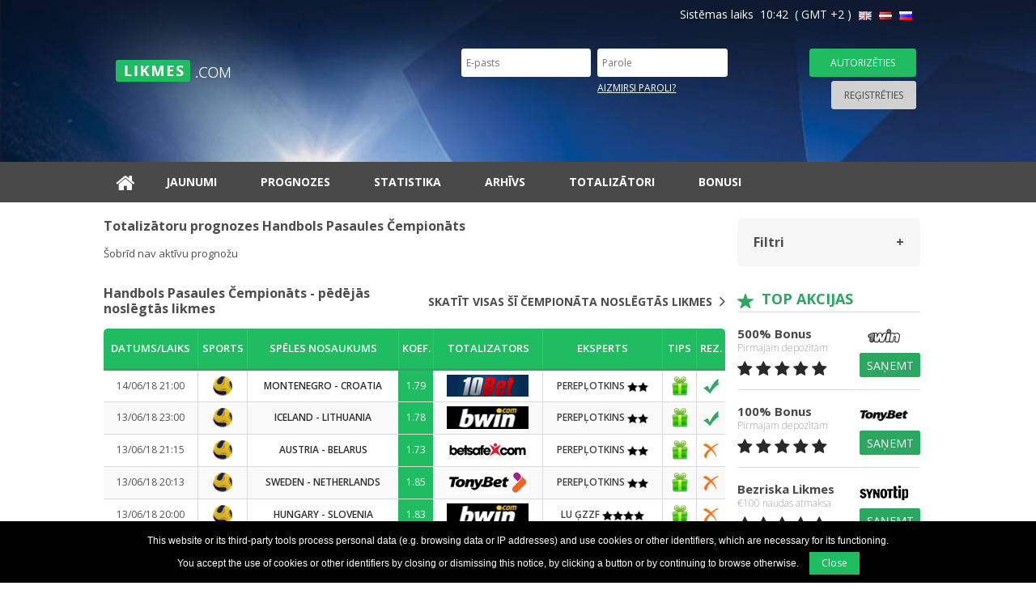

--- FILE ---
content_type: text/html; charset=UTF-8
request_url: https://www.likmes.com/lv/prognozes/all/handbols/pasaules-cempionats/
body_size: 7877
content:
<!DOCTYPE html>
<html lang="lv">
<head>
    <title>Handbols - Pasaules Čempionāta bezmaksas prognozes un likmes no ekspertiem</title>
    <meta charset="utf-8">
    <meta http-equiv="content-type" content="text/html;charset=utf-8">
    <meta http-equiv="content-language" content="lv">
    <meta name="title" content="Handbols - Pasaules Čempionāta bezmaksas prognozes un likmes no ekspertiem" />
    <meta name="keywords" content="handbols, handbola prognozes, handbola likmes, handbola eksperti, handbola totalizatora prognozes, prognozes uz handbolu, likmes uz handbolu, totalizatora likmes uz handbolu, totalizatora prognozes uz handbolu, Pasaules Čempionāts" />
    <meta name="description" content="Handbols - Pasaules Čempionāta bezmaksas totalizatoru prognozes un likmes no ekspertiem un tipsteriem" />
    <meta name="viewport" content="width=device-width, initial-scale=1">
    <meta name="robots" content="index, follow" />
	<link rel="alternate" hreflang="en" href="https://www.likmes.com/predictions/all/handball/world-championship/" title="likmes.com en">
	<link rel="alternate" hreflang="ru" href="https://www.likmes.com/ru/prognozi/all/handball/world-championship/" title="likmes.com ru">
    <link rel="canonical" href="https://www.likmes.com/lv/prognozes/all/handbols/pasaules-cempionats/">
    <meta property="og:title" content="Handbols - Pasaules Čempionāta bezmaksas prognozes un likmes no ekspertiem" />
    <meta property="og:description" content="Handbols - Pasaules Čempionāta bezmaksas totalizatoru prognozes un likmes no ekspertiem un tipsteriem" />
    <meta property="og:image" content="https://www.likmes.com/style/v2/images/logo.png" />

    <link rel="stylesheet" href="https://fonts.googleapis.com/css2?family=Open+Sans:wght@300;400;600;700;800&display=swap" />
    <link rel="stylesheet" href="https://www.likmes.com/style/v2/css/libs.minv2.css?v=32" />
    <link rel="stylesheet" href="https://www.likmes.com/style/v2/css/stylesheetv2.css?v=32" />
    <link rel="shortcut icon" type="image/x-icon" href="https://www.likmes.com/favicon.ico" />
    <link rel="icon" type="image/x-icon" href="https://www.likmes.com/favicon.ico" />
</head>

<body>

    <!-- Google Analytics start -->
    <script>
        (function(i,s,o,g,r,a,m){i['GoogleAnalyticsObject']=r;i[r]=i[r]||function(){
            (i[r].q=i[r].q||[]).push(arguments)},i[r].l=1*new Date();a=s.createElement(o),
            m=s.getElementsByTagName(o)[0];a.async=1;a.src=g;m.parentNode.insertBefore(a,m)
        })(window,document,'script','//www.google-analytics.com/analytics.js','ga');
        ga('create', 'UA-3939803-6', 'auto');
        ga('send', 'pageview');
    </script>
    <!-- Google Analytics end -->

    <section class="popup_bg" style="display:none;"></section>
    <section class="popup" id="infoPopup" style="display:none;"></section>


    <header>
        <div class="container">

            <div class="row">
                <div class="col-md-12">
                    <div class="top-nav" id="languages">
                        <span id="time">Sistēmas laiks &nbsp;10:42&nbsp; ( GMT +2 )</span>
                        <a href="https://www.likmes.com/predictions/all/handball/world-championship/" title="En">
                            <img src="https://www.likmes.com/style/default/images/flags/en.png" class="img-fluid" alt="In english" />
                        </a>
                        <a href="https://www.likmes.com/lv/prognozes/all/handbols/pasaules-cempionats/" title="Lv" class="active">
                            <img src="https://www.likmes.com/style/default/images/flags/lv.png" class="img-fluid" alt="Latviski" />
                        </a>
                        <a href="https://www.likmes.com/ru/prognozi/all/handball/world-championship/" title="Ru">
                            <img src="https://www.likmes.com/style/default/images/flags/ru.png" class="img-fluid" alt="По-русски" />
                        </a>
                    </div>
                </div>
            </div>
            <div class="row d-flex flex-row">
                <div class="col-lg-5 col-md-12 my-auto">
                    <div class="logo" id="logo">
                        <a href="https://www.likmes.com/lv/">
                            <img src="https://www.likmes.com/style/v2/images/logo.png" class="img-fluid" alt="Likmes.com" />
                        </a>
                    </div>
                </div>

                    <div class="col-lg-7 col-md-12 my-auto">
                        <div class="top-contact">
                            <div class="row">
                                <div class="col-md-7 col-sm-6 pr-1">
                                    <div class="row">
                                        <div class="col-sm-6 pr-1">
                                            <input type="text" name="txtTopLogin" id="txtTopLogin" placeholder="E-pasts" />
                                        </div>
                                        <div class="col-sm-6 pl-1">
                                            <input type="password" name="txtTopPwd" id="txtTopPwd" placeholder="Parole" />
                                        </div>
                                    </div>
                                    <div class="row">
                                        <div class="col-sm-6 col-6 pr-1">                                            <p id="loginTopErrorMsg" class="form-error"></p>
                                        </div>
                                        <div class="col-sm-6 col-6 pl-1">
                                            <a href="/lv/lietotajs/paroles-atjaunosana/">Aizmirsi paroli?</a>
                                        </div>
                                    </div>
                                </div>
                                <div class="col-md-5 col-sm-6 btns-top">
                                    <button type="button" class="login" id="btnTopLogin">Autorizēties</button>
                                    <button type="button" class="register" id="btnTopRegister" data-link="/lv/lietotajs/registracija/">Reģistrēties</button>
                                </div>
                            </div>
                        </div>
                    </div>            </div>
        </div>
    </header>


    <div class="container-fluid navigation">
        <div class="container">
            <div class="row d-flex flex-row justify-content-end">
                <div class="device-nav">
                    <span class="fa fa-bars"></span>
                </div>
                <div class="col-lg-12 my-auto">
                    <nav>
                        <ul>
                            <li><a href="https://www.likmes.com/lv/" title="Sākumlapa"><span class="fa fa-home"></span></a></li>
                            <li><a href="https://www.likmes.com/lv/jaunumi/" title="Jaunumi">Jaunumi</a></li>
                            <li class="active"><a href="https://www.likmes.com/lv/prognozes/" title="Prognozes">Prognozes</a></li>
                            <li><a href="https://www.likmes.com/lv/statistika/" title="Statistika">Statistika</a></li>
                            <li><a href="https://www.likmes.com/lv/arhivs/" title="Arhīvs">Arhīvs</a></li>
                            <li><a href="https://www.likmes.com/lv/totalizatori/" title="Totalizātori">Totalizātori</a></li>
                            <li class=" last_menu"><a href="https://www.likmes.com/lv/bonusi/" title="Bonusi">Bonusi</a></li>
                        </ul>
                    </nav>
                </div>
            </div>
        </div>
    </div>


    <div class="container-fluid main-content">
        <div class="container predication-page">
            <div class="row">
                <div class="col-lg-9 table-p0">
                    <div class="predication-table">
                        <div class="row d-flex flex-row">
                            <div class="col-12 my-auto">
                                <h1>Totalizātoru prognozes Handbols Pasaules Čempionāts </h1>
                            </div>
                        </div>
                        <p>Šobrīd nav aktīvu prognožu</p>
                    </div>

                    <div class="predication-table">
                        <div class="row d-flex flex-row">
                            <div class="col-6 my-auto">
                                <h2> Handbols Pasaules Čempionāts - pēdējās noslēgtās likmes</h2>
                            </div>
                            <div class="col-6 my-auto">
                                <a href="/lv/arhivs/all/handbols/pasaules-cempionats/" class="view-all">
                                    Skatīt visas šī čempionāta noslēgtās likmes <span class="fa fa-angle-right"></span>
                                </a>
                            </div>
                        </div>
                        <div class="table-scroll">
                            <table>
                                <thead>
                                    <tr>
                                        <th>Datums/Laiks</th>
                                        <th>Sports</th>
                                        <th>Spēles nosaukums</th>
                                        <th>Koef.</th>
                                        <th>Totalizators</th>
                                        <th>Eksperts</th>
                                        <th>Tips</th>
                                        <th>Rez.</th>
                                    </tr>
                                </thead>
                                <tbody>
                                    <tr id="row_33042">
                                        <td class="time" data-label="Datums/Laiks">
                                            14/06/18 21:00                                        </td>
                                        <td class="sport" data-label="Sports">
                                            <img src="https://www.likmes.com/media/sports/ico/handball.png" class="img-fluid" alt="Handbols - Pasaules Čempionāts" />
                                        </td>
                                        <td class="event" data-label="Spēles nosaukums">
                                            <a href="/lv/likme/handbols/33042-montenegro-croatia-2018-06-14/" title="Handbols - Pasaules Čempionāts, Montenegro - Croatia">Montenegro - Croatia</a>
                                        </td>
                                        <td class="odd" data-label="Koef.">
                                            1.79                                        </td>
                                        <td class="bookmaker" data-label="Totalizators">
                                            <a rel="nofollow" href="/r/track-10bet-com/" target="_blank"><img src="https://www.likmes.com/media/totalizators/small/10bet.png" alt="10Bet" class="img-fluid" /></a>
                                        </td>
                                        <td class="tipster userFree" data-label="Eksperts">
                                            <a href="/lv/eksperts/1017-pereplotkins/" title="PEREPĻOTKINS">
                                                PEREPĻOTKINS                                                <img width="13" src="/style/default/images/star_black_small.png" /><img width="13" src="/style/default/images/star_black_small.png" />                                            </a>
                                        </td>
                                        <td class="vip" data-label="Tips">
                                            <img src="https://www.likmes.com/style/v2/images/type_gift.png" class="img-fluid" alt="Bezmaksas" />
                                        </td>
                                        <td class="price" data-label="Rez.">
                                                                                    <img src="https://www.likmes.com/style/default/images/tick-mark.png" alt="Vinnēts">
                                                                                </td>
                                    </tr>
                                    <tr id="row_33019">
                                        <td class="time" data-label="Datums/Laiks">
                                            13/06/18 23:00                                        </td>
                                        <td class="sport" data-label="Sports">
                                            <img src="https://www.likmes.com/media/sports/ico/handball.png" class="img-fluid" alt="Handbols - Pasaules Čempionāts" />
                                        </td>
                                        <td class="event" data-label="Spēles nosaukums">
                                            <a href="/lv/likme/handbols/33019-iceland-lithuania-2018-06-13/" title="Handbols - Pasaules Čempionāts, Iceland - Lithuania">Iceland - Lithuania</a>
                                        </td>
                                        <td class="odd" data-label="Koef.">
                                            1.78                                        </td>
                                        <td class="bookmaker" data-label="Totalizators">
                                            <a rel="nofollow" href="/r/mediaserver-bwinpartypartners-com/" target="_blank"><img src="https://www.likmes.com/media/totalizators/small/bwin.jpg" alt="Bwin" class="img-fluid" /></a>
                                        </td>
                                        <td class="tipster userFree" data-label="Eksperts">
                                            <a href="/lv/eksperts/1017-pereplotkins/" title="PEREPĻOTKINS">
                                                PEREPĻOTKINS                                                <img width="13" src="/style/default/images/star_black_small.png" /><img width="13" src="/style/default/images/star_black_small.png" />                                            </a>
                                        </td>
                                        <td class="vip" data-label="Tips">
                                            <img src="https://www.likmes.com/style/v2/images/type_gift.png" class="img-fluid" alt="Bezmaksas" />
                                        </td>
                                        <td class="price" data-label="Rez.">
                                                                                    <img src="https://www.likmes.com/style/default/images/tick-mark.png" alt="Vinnēts">
                                                                                </td>
                                    </tr>
                                    <tr id="row_33020">
                                        <td class="time" data-label="Datums/Laiks">
                                            13/06/18 21:15                                        </td>
                                        <td class="sport" data-label="Sports">
                                            <img src="https://www.likmes.com/media/sports/ico/handball.png" class="img-fluid" alt="Handbols - Pasaules Čempionāts" />
                                        </td>
                                        <td class="event" data-label="Spēles nosaukums">
                                            <a href="/lv/likme/handbols/33020-austria-belarus-2018-06-13/" title="Handbols - Pasaules Čempionāts, Austria - Belarus">Austria - Belarus</a>
                                        </td>
                                        <td class="odd" data-label="Koef.">
                                            1.73                                        </td>
                                        <td class="bookmaker" data-label="Totalizators">
                                            <a rel="nofollow" href="/r/record-betsafe-com/" target="_blank"><img src="https://www.likmes.com/media/totalizators/small/betsafe.png" alt="Betsafe" class="img-fluid" /></a>
                                        </td>
                                        <td class="tipster userFree" data-label="Eksperts">
                                            <a href="/lv/eksperts/1017-pereplotkins/" title="PEREPĻOTKINS">
                                                PEREPĻOTKINS                                                <img width="13" src="/style/default/images/star_black_small.png" /><img width="13" src="/style/default/images/star_black_small.png" />                                            </a>
                                        </td>
                                        <td class="vip" data-label="Tips">
                                            <img src="https://www.likmes.com/style/v2/images/type_gift.png" class="img-fluid" alt="Bezmaksas" />
                                        </td>
                                        <td class="price" data-label="Rez.">
                                                                                    <img src="https://www.likmes.com/style/default/images/cross-mark.png" alt="Zaudēts">
                                                                                </td>
                                    </tr>
                                    <tr id="row_33021">
                                        <td class="time" data-label="Datums/Laiks">
                                            13/06/18 20:13                                        </td>
                                        <td class="sport" data-label="Sports">
                                            <img src="https://www.likmes.com/media/sports/ico/handball.png" class="img-fluid" alt="Handbols - Pasaules Čempionāts" />
                                        </td>
                                        <td class="event" data-label="Spēles nosaukums">
                                            <a href="/lv/likme/handbols/33021-sweden-netherlands-2018-06-13/" title="Handbols - Pasaules Čempionāts, Sweden - Netherlands">Sweden - Netherlands</a>
                                        </td>
                                        <td class="odd" data-label="Koef.">
                                            1.85                                        </td>
                                        <td class="bookmaker" data-label="Totalizators">
                                            <a rel="nofollow" href="/r/media-affiliatestonybet-comsjq/" target="_blank"><img src="https://www.likmes.com/media/totalizators/small/tonybet.png" alt="TonyBet" class="img-fluid" /></a>
                                        </td>
                                        <td class="tipster userFree" data-label="Eksperts">
                                            <a href="/lv/eksperts/1017-pereplotkins/" title="PEREPĻOTKINS">
                                                PEREPĻOTKINS                                                <img width="13" src="/style/default/images/star_black_small.png" /><img width="13" src="/style/default/images/star_black_small.png" />                                            </a>
                                        </td>
                                        <td class="vip" data-label="Tips">
                                            <img src="https://www.likmes.com/style/v2/images/type_gift.png" class="img-fluid" alt="Bezmaksas" />
                                        </td>
                                        <td class="price" data-label="Rez.">
                                                                                    <img src="https://www.likmes.com/style/default/images/cross-mark.png" alt="Zaudēts">
                                                                                </td>
                                    </tr>
                                    <tr id="row_33018">
                                        <td class="time" data-label="Datums/Laiks">
                                            13/06/18 20:00                                        </td>
                                        <td class="sport" data-label="Sports">
                                            <img src="https://www.likmes.com/media/sports/ico/handball.png" class="img-fluid" alt="Handbols - Pasaules Čempionāts" />
                                        </td>
                                        <td class="event" data-label="Spēles nosaukums">
                                            <a href="/lv/likme/handbols/33018-hungary-slovenia-2018-06-13/" title="Handbols - Pasaules Čempionāts, Hungary - Slovenia">Hungary - Slovenia</a>
                                        </td>
                                        <td class="odd" data-label="Koef.">
                                            1.83                                        </td>
                                        <td class="bookmaker" data-label="Totalizators">
                                            <a rel="nofollow" href="/r/mediaserver-bwinpartypartners-com/" target="_blank"><img src="https://www.likmes.com/media/totalizators/small/bwin.jpg" alt="Bwin" class="img-fluid" /></a>
                                        </td>
                                        <td class="tipster userFree" data-label="Eksperts">
                                            <a href="/lv/eksperts/920-lu-gzzf/" title="LU ĢZZF ">
                                                LU ĢZZF                                                 <img width="13" src="/style/default/images/star_black_small.png" /><img width="13" src="/style/default/images/star_black_small.png" /><img width="13" src="/style/default/images/star_black_small.png" /><img width="13" src="/style/default/images/star_black_small.png" />                                            </a>
                                        </td>
                                        <td class="vip" data-label="Tips">
                                            <img src="https://www.likmes.com/style/v2/images/type_gift.png" class="img-fluid" alt="Bezmaksas" />
                                        </td>
                                        <td class="price" data-label="Rez.">
                                                                                    <img src="https://www.likmes.com/style/default/images/cross-mark.png" alt="Zaudēts">
                                                                                </td>
                                    </tr>
                                </tbody>
                            </table>
                        </div>
                    </div>

                </div>
                <div class="col-lg-3">
                    <div class="rightsidebar">
                        <div class="row">
                            <div class="col-md-12 right-form">
                                <div class="form-iner">
                                    <h2 id="filtersBlockTitle" style="cursor:pointer;margin-bottom:0;">Filtri <span style="float:right;">+</span></h2>
                                    <form action="#" method="post" id="filtersBlock" style="display:none;margin-top:20px;">
                                        <div class="row">
                                            <div class="col-md-12">
                                                <label for="ddlType">Prognozes tips</label>
                                                <div class="select">
                                                    <select id="ddlType" name="ddlType">
                                                        <option value="all" selected="selected"> - </option>
                                                        <option value="vip">VIP</option>
                                                        <option value="free">Bezmaksas</option>
                                                    </select>
                                                </div>
                                            </div>
                                            <div class="col-md-12">
                                                <label for="ddlCategory">Sporta veids</label>
                                                <div class="select">
                                                    <select id="ddlCategory" name="ddlCategory">
                                                        <option value="all"> - </option>
                                                                                                                    <option value="amerikanu-futbols">Amerikāņu futbols</option>
                                                                                                                    <option value="australiesu-futbols">Austrāliešu futbols</option>
                                                                                                                    <option value="autosports-motosports">Autosports / Motosports</option>
                                                                                                                    <option value="badmintons">Badmintons</option>
                                                                                                                    <option value="basketbols">Basketbols</option>
                                                                                                                    <option value="beisbols">Beisbols</option>
                                                                                                                    <option value="bendijs">Bendijs</option>
                                                                                                                    <option value="biatlons">Biatlons</option>
                                                                                                                    <option value="bobslejs">Bobslejs</option>
                                                                                                                    <option value="cinu-sporta-veidi">Cīņu sporta veidi</option>
                                                                                                                    <option value="dailslidosana">Daiļslidošana</option>
                                                                                                                    <option value="esports">eSports</option>
                                                                                                                    <option value="florbols">Florbols</option>
                                                                                                                    <option value="futbols">Futbols</option>
                                                                                                                    <option value="futzals">Futzāls</option>
                                                                                                                    <option value="galda-teniss">Galda teniss</option>
                                                                                                                    <option value="golfs">Golfs</option>
                                                                                                                    <option value="handbols" selected="selected">Handbols</option>
                                                                                                                    <option value="hokejs">Hokejs</option>
                                                                                                                    <option value="kalnu-sleposana">Kalnu slēpošana</option>
                                                                                                                    <option value="kamaninas">Kamaniņas</option>
                                                                                                                    <option value="kerlings">Kērlings</option>
                                                                                                                    <option value="krikets">Krikets</option>
                                                                                                                    <option value="lauka-hokejs">Lauka hokejs</option>
                                                                                                                    <option value="pesapallo">Pesapallo</option>
                                                                                                                    <option value="pludmales-futbols">Pludmales futbols</option>
                                                                                                                    <option value="pludmales-volejbols">Pludmales volejbols</option>
                                                                                                                    <option value="regbijs">Regbijs</option>
                                                                                                                    <option value="ritenbrauksana-velosports">Riteņbraukšana / Velosports</option>
                                                                                                                    <option value="sautrinas-darts">Šautriņas / Darts</option>
                                                                                                                    <option value="skeletons">Skeletons</option>
                                                                                                                    <option value="sleposana">Slēpošana</option>
                                                                                                                    <option value="snukers-un-biljards">Snūkers un Biljards</option>
                                                                                                                    <option value="svarcelsana">Svarcelšana</option>
                                                                                                                    <option value="teniss">Teniss</option>
                                                                                                                    <option value="tramplinleksana">Tramplīnlēkšana</option>
                                                                                                                    <option value="udens-polo">Ūdens polo</option>
                                                                                                                    <option value="vieglatletika">Vieglatlētika</option>
                                                                                                                    <option value="volejbols">Volejbols</option>
                                                                                                                    <option value="zirgu-skriesana">Zirgu skriešana</option>
                                                                                                                    <option value="cits">Cits</option>
                                                                                                            </select>
                                                </div>
                                            </div>
                                            <div class="col-md-12">
                                                <label for="ddlTournament">Līga / Turnīrs</label>
                                                <div class="select" id="champsBlock">
                                                    <select id="ddlTournament" name="ddlTournament">
                                                        <option value="all"> - </option>
                                                                                                                    <option value="zviedrija-ungarija">	Zviedrija - Ungārija</option>
                                                                                                                    <option value="african-championship">African Championship</option>
                                                                                                                    <option value="asian-games">Asian Games</option>
                                                                                                                    <option value="austrijas-hla">Austrijas HLA</option>
                                                                                                                    <option value="austrijas-wha-sievietem">Austrijas WHA Sievietēm</option>
                                                                                                                    <option value="azijas-cempionats">Āzijas Čempionāts</option>
                                                                                                                    <option value="baltijas-liga-bhl">Baltijas līga (BHL)</option>
                                                                                                                    <option value="cehijas-ekstraliga">Čehijas Ekstralīga</option>
                                                                                                                    <option value="cempionu-liga">Čempionu Līga</option>
                                                                                                                    <option value="cempionu-liga-sievietem">Čempionu Līga Sievietēm</option>
                                                                                                                    <option value="danijas-1-divizija">Dānijas 1. Divīzija</option>
                                                                                                                    <option value="danijas-handbola-liga-888ligaen">Dānijas Handbola Līga (888Ligaen)</option>
                                                                                                                    <option value="danijas-sieviesu-liga-primo-tours">Dānijas Sieviešu Līga (Primo Tours)</option>
                                                                                                                    <option value="dienvidkorejas-1-liga">Dienvidkorejas 1. Līga</option>
                                                                                                                    <option value="ehf-challenge-cup">EHF Challenge Cup</option>
                                                                                                                    <option value="ehf-european-league">EHF European League</option>
                                                                                                                    <option value="ehf-kauss">EHF Kauss</option>
                                                                                                                    <option value="ehf-kauss-sievietem">EHF Kauss Sievietēm</option>
                                                                                                                    <option value="eiropas-cempionata-kvalifikacija">Eiropas Čempionāta Kvalifikācija</option>
                                                                                                                    <option value="eiropas-cempionata-u19-sievietem-kvalifikacija">Eiropas čempionāta U19 Sievietēm Kvalifikācija</option>
                                                                                                                    <option value="eiropas-cempionats-sievietem">Eiropas čempionāts Sievietēm</option>
                                                                                                                    <option value="eiropas-cempionats-u20">Eiropas čempionāts U20</option>
                                                                                                                    <option value="euro-u19-women">EURO U19 Women</option>
                                                                                                                    <option value="european-championship">European Championship</option>
                                                                                                                    <option value="f-y-r-of-macedonia-rakomietna-supier-ligha">F.Y.R. of Macedonia - Ракометна Супер Лига</option>
                                                                                                                    <option value="francijas-1-divizija">Francijas 1. Divīzija</option>
                                                                                                                    <option value="francijas-1-divizija-sievietem">Francijas 1. Divīzija Sievietēm</option>
                                                                                                                    <option value="francijas-kauss">Francijas Kauss</option>
                                                                                                                    <option value="germany-bundesliga-women">Germany - Bundesliga Women</option>
                                                                                                                    <option value="griekijas-a1">Grieķijas A1</option>
                                                                                                                    <option value="horvatijas-premjerliga">Horvātijas Premjerlīga</option>
                                                                                                                    <option value="iceland-olis-deildin">Iceland - Olis Deildin</option>
                                                                                                                    <option value="igaunijas-kauss">Igaunijas Kauss</option>
                                                                                                                    <option value="igaunijas-meistriliiga">Igaunijas Meistriliiga</option>
                                                                                                                    <option value="ihf-emerging-nations-championship">IHF Emerging Nations Championship</option>
                                                                                                                    <option value="ihf-emerging-nations-championship">IHF Emerging Nations Championship</option>
                                                                                                                    <option value="ihf-emerging-nations-championship">IHF Emerging Nations Championship</option>
                                                                                                                    <option value="ihf-emerging-nations-championship">IHF Emerging Nations Championship</option>
                                                                                                                    <option value="ihf-emerging-nations-championship">IHF Emerging Nations Championship</option>
                                                                                                                    <option value="italijas-a-serija">Itālijas A Sērija</option>
                                                                                                                    <option value="izraelas-1-divizija">Izraēlas 1. Divīzija</option>
                                                                                                                    <option value="kausu-uzvaretaju-kauss-sievietem">Kausu Uzvarētāju Kauss Sievietēm</option>
                                                                                                                    <option value="krievijas-superliga">Krievijas Superlīga</option>
                                                                                                                    <option value="krievijas-superliga-sievietem">Krievijas Superlīga Sievietēm</option>
                                                                                                                    <option value="latvijas-virsliga">Latvijas Virslīga</option>
                                                                                                                    <option value="lietuvas-rankinio-lyga">Lietuvas Rankinio Lyga</option>
                                                                                                                    <option value="mediterranean-games">Mediterranean Games</option>
                                                                                                                    <option value="mol-liga-women">MOL Liga Women</option>
                                                                                                                    <option value="norvegijas-grundigligaen-postenligaen">Norvēģijas Grundigligaen (Postenligaen)</option>
                                                                                                                    <option value="olimpiskas-speles">Olimpiskās spēles</option>
                                                                                                                    <option value="panamerikas-cempionats">Panamerikas čempionāts</option>
                                                                                                                    <option value="parbaudes-draudzibas-speles">Pārbaudes / Draudzības spēles</option>
                                                                                                                    <option value="pasaules-cempionats" selected="selected">Pasaules Čempionāts</option>
                                                                                                                    <option value="pasaules-cempionats-sievietem">Pasaules čempionāts sievietēm</option>
                                                                                                                    <option value="pasaules-cempionats-u18-sievietem">Pasaules čempionāts U18 Sievietēm</option>
                                                                                                                    <option value="pasaules-cempionats-u20-sievietem">Pasaules čempionāts U20 Sievietēm</option>
                                                                                                                    <option value="pasaules-cempionats-u21">Pasaules čempionāts U21</option>
                                                                                                                    <option value="polijas-superliga">Polijas Superlīga</option>
                                                                                                                    <option value="portugal-andebol-1">Portugal Andebol 1</option>
                                                                                                                    <option value="rigas-domes-kauss">Rīgas Domes Kauss</option>
                                                                                                                    <option value="rumanijas-liga-nationala">Rumānijas Liga Nationala</option>
                                                                                                                    <option value="sebijas-superliga">Sebijas Superlīga</option>
                                                                                                                    <option value="seha-liga">SEHA Līga</option>
                                                                                                                    <option value="slovakijas-ekstraliga">Slovākijas Ekstralīga</option>
                                                                                                                    <option value="slovenijas-pirma-liga">Slovēnijas Pirmā Līga</option>
                                                                                                                    <option value="somijas-sm-serija">Somijas SM-Sērija</option>
                                                                                                                    <option value="spanijas-asobal-liga">Spānijas  ASOBAL Līga</option>
                                                                                                                    <option value="spanijas-division-de-honor-sievietem">Spānijas Division de Honor Sievietem</option>
                                                                                                                    <option value="spanijas-karala-kauss">Spānijas Karaļa Kauss</option>
                                                                                                                    <option value="super-globe">Super Globe</option>
                                                                                                                    <option value="sveices-spl-sievietem">Šveices SPL sievietēm</option>
                                                                                                                    <option value="sweden-handbolsligan">Sweden - Handbolsligan</option>
                                                                                                                    <option value="switzerland-nla">Switzerland - NLA</option>
                                                                                                                    <option value="turcijas-superliga">Turcijas Superlīga</option>
                                                                                                                    <option value="ukrainas-superliga">Ukrainas Superlīga</option>
                                                                                                                    <option value="ungarijas-nb-i">Ungārijas NB I</option>
                                                                                                                    <option value="ungarijas-nb-i-sievietem">Ungārijas NB I Sievietēm</option>
                                                                                                                    <option value="vacijas-2-bundesliga">Vācijas 2. Bundesliga</option>
                                                                                                                    <option value="vacijas-bundesliga">Vācijas Bundesliga</option>
                                                                                                                    <option value="vacijas-dhb-kauss">Vācijas DHB Kauss</option>
                                                                                                                    <option value="world-championship-u19">World Championship U19</option>
                                                                                                                    <option value="zviedrijas-elitserien">Zviedrijas Elitserien</option>
                                                                                                            </select>
                                                </div>
                                            </div>
                                            <div class="col-md-12">
                                                <label for="ddlCoefficient">Koeficients <small>no - līdz</small></label>
                                                <div class="select">
                                                    <select id="ddlCoefficient" name="ddlCoefficient">
                                                        <option value="-"> - </option>
                                                                                                                    <option value="-1.5">1.5 un mazāk</option>
                                                                                                                    <option value="1.51-1.75">1.51 līdz 1.75</option>
                                                                                                                    <option value="1.76-2.00">1.76 līdz 2.00</option>
                                                                                                                    <option value="2.01-2.50">2.01 līdz 2.50</option>
                                                                                                                    <option value="2.51-3.00">2.51 līdz 3.00</option>
                                                                                                                    <option value="3.01-5.00">3.01 līdz 5.00</option>
                                                                                                                    <option value="5.01-">5.01 un vairāk</option>
                                                                                                            </select>
                                                </div>
                                            </div>
                                            <div class="col-md-12">
                                                <label for="ddlRating">Eksperta reitings</label>
                                                <div class="select">
                                                    <select id="ddlRating" name="ddlRating">
                                                        <option value="all"> - </option>
                                                                                                                    <option value="1">0-1 zvaigzne</option>
                                                                                                                    <option value="2">2 zvaigznes</option>
                                                                                                                    <option value="3">3 zvaigznes</option>
                                                                                                                    <option value="4">4 zvaigznes</option>
                                                                                                                    <option value="5">5 zvaigznes</option>
                                                                                                            </select>
                                                </div>
                                            </div>
                                            <div class="col-md-12">
                                                <input type="hidden" name="txtExpert" id="txtExpert" value=""/>
                                                <button type="button" id="btnBetFilter" title="Meklēt">Meklēt</button>
                                            </div>
                                        </div>
                                    </form>
                                </div>
                            </div>
                            <div class="col-md-12">
                                
								<div class="promoarea">
									<h2>TOP AKCIJAS</h2>
									<ul>
										<li>
											<div class="star-area">
												<h3>500% Bonus</h3>
												<p>Pirmajam depozītam</p>
												<div class="stars">
													<span class="fa fa-star"></span>
													<span class="fa fa-star"></span>
													<span class="fa fa-star"></span>
													<span class="fa fa-star"></span>
													<span class="fa fa-star"></span>
												</div>
											</div>
											<div class="btns-area">
												<a href="https://1wrbgb.com/?open=register&p=32gi" target="_blank"><img class="img-fluid" src="/style/default/images/img_1win.png" alt="1win" width="60" height="29" /></a> <a class="claim" href="https://1wrbgb.com/?open=register&p=32gi" target="_blank">Saņemt</a>
											</div>
										</li>
										<li>
											<div class="star-area">
												<h3>100% Bonus</h3>
												<p>Pirmajam depozītam</p>
												<div class="stars">
													<span class="fa fa-star"></span>
													<span class="fa fa-star"></span>
													<span class="fa fa-star"></span>
													<span class="fa fa-star"></span>
													<span class="fa fa-star"></span>
												</div>
											</div>
											<div class="btns-area">
												<a href="https://dro.netavix.com/redirect.aspx?pid=32580&bid=1983&lpid=1301" target="_blank"><img src="/style/default/images/img_tonybet.png" width="60" height="29" alt="tonybet" class="img-fluid"></a>
												<a href="https://dro.netavix.com/redirect.aspx?pid=32580&bid=1983&lpid=1301" target="_blank" class="claim">Saņemt</a>
											</div>
										</li>
										<li>
											<div class="star-area">
												<h3>Bezriska Likmes</h3>
												<p>€100 naudas atmaksa</p>
												<div class="stars">
													<span class="fa fa-star"></span>
													<span class="fa fa-star"></span>
													<span class="fa fa-star"></span>
													<span class="fa fa-star"></span>
													<span class="fa fa-star"></span>
												</div>
											</div>
											<div class="btns-area">
												<a href="https://wleasit.adsrv.eacdn.com/C.ashx?btag=a_458b_1276c_&affid=339&siteid=458&adid=1276&c=" target="_blank"><img src="/style/default/images/img_synottip.png" width="60" height="29" alt="pinnacle" class="img-fluid"></a>
												<a href="https://wleasit.adsrv.eacdn.com/C.ashx?btag=a_458b_1276c_&affid=339&siteid=458&adid=1276&c=" target="_blank" class="claim">Saņemt</a>
											</div>
										</li>
									</ul>
									<a href="/lv/bonusi/" class="allpromo">
										<span class="fa fa-caret-right"></span>
										Visas Akcijas
									</a>
								</div>                                                            </div>
                            <div id="sideBanners" class="col-md-12"></div>
                        </div>
                    </div>
                </div>
            </div>
        </div>
    </div>



    <footer>
        <div class="container">
            <div class="row">
                <div class="col-md-4 my-auto">
                    <div class="boxes">
                        <div class="footer-logo">
                            <a href="https://www.likmes.com/lv/" title="Likmes.com">
                                <img src="https://www.likmes.com/style/v2/images/footer-logo.png" class="img-fluid" alt="Likmes.com" />
                            </a>
                            <div class="social-btn">

                                <a href="https://twitter.com/prognozes" title="Twitter" target="_blank"><span class="fa fa-twitter"></span></a>
                            </div>
                        </div>
                        <a href="https://www.likmes.com/lv/" title="Likmes.com">Sporta Prognožu Portāls © 2023  Likmes.com</a>
                    </div>
                </div>
                <div class="col-md-8">

                    <div class="row">
                        <div class="col-sm-4">
                            <div class="boxes">
                                <h2>Informācija</h2>
                                <ul>
                                    <li><a href="https://www.likmes.com/lv/visi-sporta-veidi/" title="Viss sports">Viss sports</a></li>
                                    <li><a href="https://www.likmes.com/lv/lietosanas-noteikumi/" title="Lietošanas noteikumi">Lietošanas noteikumi</a></li>
                                    <li><a href="https://www.likmes.com/lv/kontakti/" title="Kontakti">Kontakti</a></li>
                                    <li><a href="https://www.likmes.com/lv/zinot-par-kludu/" title="Ziņot par kļūdu">Ziņot par kļūdu</a></li>
                                </ul>
                            </div>
                        </div>
                    </div>
                </div>
            </div>
        </div>
    </footer>


    <script type="text/javascript">
        /*<![CDATA[*/
            var noticeInfoText  = 'This website or its third-party tools process personal data (e.g. browsing data or IP addresses) and use cookies or other identifiers, which are necessary for its functioning.<br>You accept the use of cookies or other identifiers by closing or dismissing this notice, by clicking a button or by continuing to browse otherwise.';
            var noticeBtnText   = 'Close';
            var www_lang        = 'lv';
            var www_domain      = 'https://www.likmes.com';
            var www_bh          = '0fc83b70d4fc88445743e77e2eb86d67';
        /*]]>*/
    </script>
    <script src="https://www.likmes.com/style/v2/js/libs.minv2.js?v=32"></script>
    <script src="https://www.likmes.com/style/v2/js/functionv2.js?v=32"></script>
    <script type="text/javascript">
        /*<![CDATA[*/

            

            var bets_url = "/lv/prognozes/";
            function betFilterAction() {
                var type = jQuery.trim($('#ddlType').val());
                var sport = jQuery.trim($('#ddlCategory').val());
                var champ = jQuery.trim($('#ddlTournament').val());
                var coef = jQuery.trim($('#ddlCoefficient').val());
                var rate = jQuery.trim($('#ddlRating').val());
                var expert = jQuery.trim($('#txtExpert').val());
                //var coef = jQuery.trim($('#txtKoef').val())+'-'+jQuery.trim($('#txtKoefTo').val());
                //var rate = jQuery.trim($('#txtRate').val())+'-'+jQuery.trim($('#txtRateTo').val());
                var url_params = type + '/' + sport + '/' + champ + '/' + coef + '/' + rate + '/';
                if (expert !== '') {
                    url_params = url_params + expert + '/';
                }
                if (url_params === 'all/all/all/-/all/') {
                    url_params = '';
                }
                doRedirect(bets_url + url_params);
            }

            $(function() {
                "use strict";
                $('#btnBetFilter').bind('click', function(e){
                    e.preventDefault();
                    betFilterAction();
                });
                $('#ddlCategory').bind('change', function(e){
                    e.preventDefault();
                    loadChampsOptions();
                });
                $('#filtersBlockTitle').bind('click', function(e){
                    e.preventDefault();
                    $('#filtersBlock').toggle("fast", function() {
                        if ($('#filtersBlockTitle span').html() === '+') {
                            $('#filtersBlockTitle span').html('-');
                        } else {
                            $('#filtersBlockTitle span').html('+');
                        }
                    });
                });
            });

            function loadChampsOptions() {
                ajaxRequest(
                    '/bets/getchamps/',
                    'sport_id=' + $('#ddlCategory').val(),
                    function(response){
                        if (parseInt(response.status) === 1) {
                            if (response.htmlChamps !== undefined && response.htmlChamps !== null && response.htmlChamps !== '') {
                                $('#champsBlock').html(response.htmlChamps);
                                // $('#ddlTournament').msDropdown();
                            }
                        }
                    }
                );
            }        /*]]>*/
    </script>

    <noscript>
        <div id="javascriptNotice" class="no-script-notice">Portal requires enabled JavaScript. Please enabled it for normal user experience.</div>
    </noscript>

</body>
</html>

--- FILE ---
content_type: text/css
request_url: https://www.likmes.com/style/v2/css/stylesheetv2.css?v=32
body_size: 6578
content:
*{margin:0;padding:0;list-style:none;border:none;text-decoration:none;font-family:'Open Sans',sans-serif}.container{max-width:1024px;width:100%}a{text-decoration:none;color:inherit}a:hover{text-decoration:none;color:inherit}header{position:relative;background:url(../images/header-bg.jpg) no-repeat;background-size:cover;width:100%;z-index:100;padding:40px 0}header .top-nav{position:absolute;top:-35px;right:25px;text-align:right;color:#FFF;font-size:14px;font-weight:500}header .top-nav #time{display:inline-block;vertical-align:middle}header .top-nav a{display:inline-block;vertical-align:middle;margin:0 0 0 5px;padding:0;text-decoration:none}header .logo{position:relative;margin-top:-25px}header .top-contact{position:relative;padding:20px 0}header .top-contact label{color:#FFF;font-size:12px;font-weight:400;margin:0;padding:0;cursor:pointer;display:inline-block;vertical-align:top}header .top-contact input{position:relative;width:100%;background:#FFF;border:1px solid #FFF;height:35px;text-indent:5px;color:#000;font-size:12px;font-weight:400;border-radius:3px;margin-bottom:5px}header .top-contact input[type=checkbox]{position:relative;display:inline-block;vertical-align:middle;background:#FFF;cursor:pointer;width:auto;margin:0;padding:0;height:auto}header .top-contact a{display:inline-block;vertical-align:top;color:#FFF;font-size:12px;font-weight:400;margin:0 0 5px 0;padding:0;cursor:pointer;text-decoration:underline;text-transform:uppercase}header .top-contact .btns-top{position:relative;text-align:right}header .top-contact button{display:inline-block;vertical-align:middle;height:35px;border:1px solid;cursor:pointer;text-align:center;border-radius:3px;text-transform:uppercase;font-size:12px;font-weight:400;margin:0 5px 5px 0}header .top-contact button.login{background:#20bc62;border-color:#20bc62;color:#FFF;padding:0 25px}header .top-contact button.register{background:#d1d1d1;padding:0 15px;border-color:#d1d1d1;color:#494949}@media (max-width:991px){header{padding:30px 0 0 0}header .top-nav{position:absolute;top:-25px;right:25px;text-align:right;color:#FFF;font-size:14px;font-weight:500}header .logo{margin:25px auto auto auto;display:block;width:100%;max-width:215px}header .logo img{display:block;margin:auto}}@media (max-width:576px){header .pl-0,.pr-0,.pl-1,.pr-1{padding:0 15px!important}header .top-contact{position:relative;padding:20px 0;display:block;margin:auto;max-width:414px;width:100%}}.navigation{position:-webkit-sticky;position:sticky;top:0;background:#494949;z-index:101;padding:0;height:50px}.navigation .search-box{position:relative;display:inline-block;vertical-align:middle;width:100%;max-width:250px}.navigation .search-box input{position:relative;height:35px;background:#2c2c2c;border:1px solid #2c2c2c;text-indent:10px;padding:0 50px 0 0;border-radius:3px;color:#777;font-size:12px;font-weight:400;width:100%;outline:none}.navigation .search-box button{position:absolute;top:0;right:0;line-height:35px;text-align:center;width:35px;text-align:center;color:#777;font-size:15px;font-weight:400;border:none;background:none;cursor:pointer}.navigation nav{position:relative;margin:0;padding:0}.navigation nav ul{padding:0;margin:0;text-align:left;list-style:none}.navigation nav ul li{position:relative;display:inline-block;vertical-align:middle;padding:0;margin:0 25px}.navigation nav ul li:first-child{margin-left:0;margin-right:10px}.navigation nav ul li:last-child{margin-right:0}.navigation nav ul li a{display:inline-block;vertical-align:top;font-size:14px;color:#FFFFFF!important;cursor:pointer;text-decoration:none;font-weight:700;line-height:50px;white-space:nowrap;text-transform:uppercase}.navigation nav ul li:first-child a{font-size:25px;padding:0}.navigation nav ul li a:hover:before{position:absolute;content:"";bottom:0;left:0;right:0;height:3px;background:#20bc62}.navigation nav ul li a.active:before{position:absolute;content:"";bottom:0;left:0;right:0;height:3px;background:#20bc62}.device-nav{display:none;color:#FFF;font-size:25px;cursor:pointer;position:absolute;left:30px;top:50%;transform:translate(-50%,-50%)}@media only screen and (max-width:991px){.device-nav{display:block}.navigation{padding:5px 0}.navigation nav{margin:0;max-height:0;overflow:hidden;clear:both;display:block;position:absolute;left:0;top:40px;width:100%;z-index:1000;background:#494949}.navigation nav ul{text-align:left}.navigation nav ul li{width:100%;margin:0 0 10px 0}.navigation nav ul li a{display:block;width:100%;padding:0 15px!important;font-size:15px;line-height:normal}.navigation nav.reveal{max-height:1170px;width:100%;z-index:100}}.login-action{position:relative;text-align:right}.logout-box{position:relative;background:rgba(255,255,255,.6);padding:0 10px 0 50px;display:inline-block;vertical-align:top;height:50px;line-height:50px;border-radius:5px;text-align:left}.logout-box .profile-pic{position:absolute;left:10px;top:-2px;width:40px;border-radius:5px}.logout-box .profile-pic img{border-radius:5px}.logout-box p{position:relative;display:inline-block;vertical-align:middle;line-height:normal;padding:0 10px;margin:0 -3px 0 0;color:#112444;font-size:12px;font-weight:400;border-right:1px solid rgba(255,255,255,.6)}.logout-box p a{text-decoration:none;position:relative;bottom:-1px;color:inherit}.logout-box p .username{font-weight:700;color:#112444;border-bottom:1px solid #76808e}.logout-box p:last-child{border:none;padding-right:0}.logout-box .logout-icon{color:#132339;font-weight:700}@media (max-width:767px){.login-action{text-align:center}}.login-box{position:relative;text-align:right}.login-box a.profile-name{position:relative;display:inline-block;vertical-align:middle;margin:0 10px 0 0;background:#20bc62;text-decoration:none;outline:none;border:none;border-radius:3px;font-size:12px;font-weight:400;padding:5px 50px 5px 5px;bottom:-1px;text-align:left;color:#93f5bc;text-transform:none}.login-box a.profile-name strong{text-decoration:underline;font-weight:700;color:#FFF}.login-box a.profile-name .profile-pic{position:absolute;right:5px;top:1.5px;width:25px;border-radius:5px}.login-box a.profile-name .profile-pic img{border-radius:5px}.login-box a.logout-link{position:relative;display:inline-block;vertical-align:middle;margin:0;background:#d1d1d1;text-decoration:none;outline:none;border:none;border-radius:3px;font-size:12px;font-weight:400;padding:5px 20px;bottom:-1px;text-align:center;text-transform:uppercase;color:#494949}.login-box a.logout-link span{color:#8d8d8d}@media (max-width:767px){.login-box{text-align:center}.login-box a.profile-name{margin:5px}.login-box a.logout-link{margin:5px}}.main-content{position:relative;padding:20px 0;background:#fff}.main-content .right-form{position:relative}.main-content .right-form h2{font-size:16px;font-weight:700;color:#4d4d4d;margin:0 0 15px 0;padding:0}.main-content .right-form .form-iner{position:relative;background:#f6f6f6;padding:20px;border-radius:5px;margin-bottom:30px}.main-content .right-form .form-iner label{text-align:left;font-weight:400;margin:0 0 5px 0;padding:0;color:#4d4d4d;font-size:13px;width:100%}.main-content .right-form .form-iner input{position:relative;width:100%;height:35px;margin-bottom:10px;border:1px solid #dadada;text-indent:10px;color:#494949;font-weight:400;font-size:12px;outline:none;border-radius:5px}.main-content .right-form .form-iner button{display:block;vertical-align:top;width:100%;max-width:100px;margin:10px auto auto auto;height:40px;border-radius:5px;text-align:center;color:#FFF;background:#20bc62;border:1px solid #20bc62;outline:none;font-size:14px;font-weight:700}input::-webkit-input-placeholder{opacity:1}input::-moz-placeholder{opacity:1}input:-ms-input-placeholder{opacity:1}input:-moz-placeholder{opacity:1}.main-content .adsbox{position:relative;margin-bottom:30px}.main-content .adsbox img{display:block;margin:auto}.main-content .right-form .form-iner .select{position:relative;width:100%;cursor:pointer}.main-content .right-form .form-iner select{position:relative;width:100%;height:35px;margin-bottom:10px;border:1px solid #dadada;color:#ababab;font-weight:400;font-size:12px;outline:none;-webkit-appearance:none;-moz-appearance:none;appearance:none;border-radius:5px;padding:0 30px 0 10px}.main-content .right-form .form-iner .select:before{content:"\f107";font-family:'FontAwesome';color:#000;width:35px;height:33px;line-height:33px;text-align:center;position:absolute;top:1px;border-radius:0 5px 5px 0;bottom:1px;right:1px;z-index:1;text-align:center;pointer-events:none;box-sizing:border-box;color:#bfbfbf;font-size:20px;border-left:1px solid #dadada;background:url(../images/dropdown-bg.png) repeat;background-size:cover}.main-content .rightsidebar{position:relative}.main-content .rightsidebar .promoarea{position:relative}.main-content .rightsidebar .promoarea h2{padding:0 0 5px 30px;margin:0;color:#2ca761;font-size:18px;font-weight:700;background:url(../images/star-bg.png) left center no-repeat;border-bottom:1px solid #dcdcdc;text-transform:uppercase}.main-content .rightsidebar .promoarea ul{margin:0;padding:0;list-style:none}.main-content .rightsidebar .promoarea ul li{position:relative;display:inline-block;vertical-align:top;padding:10px 75px 10px 0;line-height:75px;border-bottom:1px solid #dcdcdc;width:100%}.main-content .rightsidebar .promoarea ul li:last-child{border-bottom:none}.main-content .rightsidebar .promoarea ul li h3{color:#494949;font-size:15px;font-weight:700;margin:0;padding:0}.main-content .rightsidebar .promoarea ul li p{color:#a3a3a3;font-size:12px;font-weight:300;margin:0 0 5px 0;padding:0}.main-content .rightsidebar .promoarea ul li .stars{position:relative}.main-content .rightsidebar .promoarea ul li a.claim{display:inline-block;vertical-align:middle;width:100%;text-decoration:none;outline:none;background:#2ca761;border:1px solid #2ca761;margin:5px 0 0 0;height:30px;line-height:30px;text-align:center;color:#FFF;border-radius:2px;font-size:14px;font-weight:400;text-transform:uppercase}.main-content .rightsidebar .promoarea ul li .stars span{display:inline-block;vertical-align:middle;color:#292929;font-size:20px;cursor:pointer}.main-content .rightsidebar .promoarea ul li .btns-area{position:absolute;right:0%;top:50%;transform:translate(0,-50%);display:inline-block;vertical-align:middle;line-height:normal;width:75px}.main-content .rightsidebar .promoarea ul li .star-area{position:relative;display:inline-block;vertical-align:middle;width:100%;line-height:normal}.main-content .rightsidebar .promoarea .allpromo{display:inline-block;vertical-align:top;width:100%;text-transform:uppercase;background:#f1f1f1;border-radius:5px;padding:7px 10px;font-size:14px;font-weight:400;color:#404040;text-align:right;text-decoration:none;outline:none}.main-content .rightsidebar .topfive{position:relative;margin-top:25px}.main-content .rightsidebar .topfive h2{padding:0 0 5px 30px;margin:0;color:#2ca761;font-size:18px;font-weight:700;background:url(../images/star-bg.png) left center no-repeat;border-bottom:1px solid #dcdcdc;text-transform:uppercase}.main-content .rightsidebar .topfive ul{margin:0;padding:0;list-style:none}.main-content .rightsidebar .topfive ul li{position:relative;display:inline-block;vertical-align:top;padding:0 75px 0 45px;line-height:55px;border-bottom:1px solid #dcdcdc;width:100%;cursor:pointer}.main-content .rightsidebar .topfive ul li:last-child{border-bottom:none}.main-content .rightsidebar .topfive .counter{position:absolute;left:15px;top:50%;transform:translate(-50%,-50%);-moz-transform:translate(-50%,-50%);-ms-transform:translate(-50%,-50%);-o-transform:translate(-50%,-50%);-webkit-transform:translate(-50%,-50%);width:30px;height:30px;line-height:30px;text-align:center;border-radius:3px;color:#FFF;font-size:18px;font-weight:700;background:#acacac}.main-content .rightsidebar .topfive ul li.active .counter{background:#f36830}.main-content .rightsidebar .topfive .price{position:absolute;right:0%;top:50%;transform:translate(0,-50%);display:inline-block;vertical-align:middle;line-height:normal;width:75px;text-align:right;color:#2ca761;font-size:14px;font-weight:400}.main-content .rightsidebar .topfive p{font-size:14px;color:#3a3a3a;font-weight:400;margin:0;padding:0;display:inline-block;vertical-align:middle;line-height:normal;width:100%}.main-content .rightsidebar .topfive .stats{text-transform:uppercase;background:#f1f1f1;border-radius:5px;padding:7px 10px;font-size:14px;font-weight:700;color:#5b5b5b}.main-content .rightsidebar .topfive .stats strong{color:#d11c1c;font-size:15px;font-weight:700}.main-content .textual-content{position:relative}.main-content .textual-content h1{color:#505050;font-size:15px;font-weight:700;margin:0;padding:0;text-transform:uppercase}.main-content .textual-content h1 .date{display:block;color:#9f9f9f;font-size:13px;font-weight:400;text-transform:none;margin:10px 0}.main-content .textual-content p{color:#505050;font-size:13px;font-weight:400;margin:0 0 15px 0;padding:0}.main-content .textual-page{position:relative}.main-content .textual-page h1,.main-content .textual-page h2{color:#FFF;background:url(https://www.likmes.com/style/default/images/textual-img.png) no-repeat left 10px center,#1c1c1c;background-size:23px;font-size:20px;font-weight:700;margin:0;padding:10px 10px 10px 45px;text-transform:uppercase;border:1px solid #1c1c1c}.main-content .textual-page h1#sports-review,.main-content .textual-page h2#sports-review{background:url(https://www.likmes.com/style/default/images/news-img1.png) no-repeat left 10px center,#1c1c1c}.main-content .textual-page .betting-offer{position:relative;border:solid 1px #d6d4d4;padding:20px;margin-bottom:20px}.main-content .textual-page .betting-offer .boxes{position:relative;margin-bottom:30px}.main-content .textual-page .betting-offer .boxes h3{margin:0;padding:0;color:#000;font-size:18px;font-weight:600;text-transform:uppercase}.main-content .textual-page .betting-offer .boxes ul{position:relative;display:table;width:100%;margin:10px 0 0 0;padding:0;list-style:none}.main-content .textual-page .betting-offer .boxes li{position:relative;float:left;list-style-type:decimal;width:100%;color:#545454;font-size:14px;font-weight:400;text-align:justify;margin:0 0 0 15px}.main-content .textual-page .betting-offer .boxes a{color:#30ab65;text-decoration:underline;outline:none}.main-content .textual-page .about-page{position:relative;border:solid 1px #d6d4d4;padding:20px;margin-bottom:20px}.main-content .textual-page .about-page .boxes{position:relative}.main-content .textual-page .about-page .boxes .right-image{position:relative}.main-content .textual-page .about-page .boxes .right-image img{display:block;margin:auto auto 20px auto}.main-content .textual-page .about-page .boxes p,.main-content .textual-content .col-lg-9 p{margin:0 0 20px 0;padding:0;color:#545454;font-size:14px;font-weight:400}.main-content .textual-page .about-page .boxes ul,.main-content .textual-content .col-lg-9 ul{position:relative;display:table;width:100%;margin:0;padding:0;list-style-type:circle}.main-content .textual-page .about-page .boxes ol,.main-content .textual-content .col-lg-9 ol{position:relative;display:table;width:100%;margin:0;padding:0}.main-content .textual-page .about-page .boxes li,.main-content .textual-content .col-lg-9 li{position:relative;float:left;width:100%;line-height:25px;color:#545454;font-size:14px;font-weight:400;text-align:justify;margin:0 0 0 15px}.main-content .textual-page .about-page .boxes ul li,.main-content .textual-content .col-lg-9 ul li{list-style-type:circle;margin-left:35px}.main-content .textual-page .about-page .boxes ol li,.main-content .textual-content .col-lg-9 ol li{list-style-type:decimal}.main-content .textual-page .about-page .boxes li ul li,.main-content .textual-content .col-lg-9 li ul li{list-style-type:circle}.main-content .textual-content .col-lg-9 h2{margin:0;padding:10px 0;color:#494949;font-size:14px;font-weight:600;text-transform:uppercase}.main-content .textual-page .about-page .boxes a,.main-content .textual-content .col-lg-9 a{color:#30ab65;text-decoration:underline;outline:none}.main-content .textual-page .sports-review{position:relative;border:solid 1px #d6d4d4;padding:20px 15px;margin-bottom:20px}.main-content .textual-page .sports-review .boxes{position:relative;margin-bottom:30px}.main-content .textual-page .sports-review .boxes h3{margin:0;padding:10px 0;color:#404040;font-size:18px;font-weight:600;text-transform:uppercase;border-bottom:1px solid #e0e0e0}.main-content .textual-page .sports-review .boxes h3 a{text-decoration:none;outline:none;color:inherit}.main-content .textual-page .sports-review .boxes p{margin:0;padding:10px 0;color:#868686;font-size:14px;font-weight:400}.main-content .textual-page .sports-review .boxes ul{position:relative;display:table;width:100%;margin:10px 0 0 0;padding:0;list-style:none}.main-content .textual-page .sports-review .boxes li{position:relative;float:left;list-style-type:decimal;width:100%;color:#545454;font-size:14px;font-weight:400;text-align:justify;margin:0 0 0 15px}.main-content .textual-page .sports-review .boxes a{color:#30ab65;text-decoration:underline;outline:none}.main-content .textual-content .leftside{position:relative;background:#f6f6f6;padding:15px}.main-content .textual-content .leftside .top-list ul{margin:0;padding:0}.main-content .textual-content .leftside .top-list ul li{position:relative;display:inline-block;vertical-align:top;border-bottom:1px solid #e3e3e3;padding:5px 0 5px 15px;width:100%}.main-content .textual-content .leftside .top-list ul li:before{content:"";width:5px;height:5px;background:#cdcdcd;position:absolute;left:5px;top:50%;transform:translate(-50%,-50%)}.main-content .textual-content .leftside .top-list ul li a{position:relative;display:block;text-decoration:none;color:#3f3f3f;font-size:14px;font-weight:400;text-transform:uppercase;text-decoration:none;outline:none}.main-content .textual-content .leftside .top-list ul li.active a{color:#20bc62}.main-content .textual-content .leftside .top-list ul li.active:before{background:#20bc62}.main-content .textual-content .leftside .top-list ul li:hover a{color:#20bc62}.main-content .textual-content .leftside .top-list ul li:hover:before{background:#20bc62}.main-content .profile-page{position:relative}.main-content .profile-page .box-one{position:relative;min-height:135px;padding:0 0 0 150px}.main-content .profile-page .box-one .profile-box{position:absolute;left:0;top:0;background:#f6f6f6;border:1px solid #e5e5e5;height:135px;width:135px;border-radius:5px;line-height:135px;text-align:center}.main-content .profile-page .box-one h1,.main-content .profile-page .box-one h2{color:#494949;margin:0;padding:10px 0;font-weight:700;font-size:16px;border-bottom:1px solid #e3e3e3}.main-content .profile-page .box-one .boxes{position:relative;padding:10px 15px 0 15px}.main-content .profile-page .box-one .boxes:after{content:"";position:absolute;top:15px;right:15px;bottom:15px;width:1px;background:#e3e3e3}.main-content .profile-page .box-one .boxes:last-child:after{display:none}.main-content .profile-page .box-one p{color:#494949;margin:0 0 10px 0;padding:0 5px 0 0;font-size:13px;font-weight:400}.main-content .profile-page .box-two p:last-child{margin-bottom:0}.main-content .profile-page .box-two{position:relative;padding:15px 0}.main-content .profile-page .box-two p{color:#656565;margin:0;padding:0;font-size:13px;font-weight:400}.main-content .profile-page .box-three{position:relative}.main-content .profile-page .box-three .nav-tabs{border-bottom:1px solid #f5f5f5}.main-content .profile-page .nav-tabs a{display:inline-block;vertical-align:middle;padding:12px 20px;background:#FFF;border:none;color:#515151;font-size:14px;font-weight:700}.main-content .profile-page .box-three .nav-tabs a.active{background:#f5f5f5;border-radius:5px 5px 0 0}.main-content .profile-page .box-three .tab-content{position:relative;background:#f5f5f5}.main-content .profile-page .box-three .tab-content .boxes{position:relative;padding:10px 15px 0 15px}.main-content .profile-page .box-three .tab-content .boxes:after{content:"";position:absolute;top:15px;right:15px;bottom:15px;width:1px;background:#e3e3e3}.main-content .profile-page .box-three .tab-content .boxes:last-child:after{display:none}.main-content .profile-page .box-three .tab-content p{color:#494949;margin:0 0 10px 0;padding:0 5px 0 0;font-size:13px;font-weight:400}.main-content .profile-page .profile-table{position:relative;padding:20px 0}.main-content .profile-page .profile-table h2{color:#4d4d4d;font-size:16px;font-weight:700;margin:0;padding:0 0 20px 0}.main-content .profile-page .profile-table a.view-all{font-size:14px;font-weight:700;color:#4d4d4d;margin:0 0 15px 0;padding:0;text-transform:uppercase;text-decoration:none;display:inline-block;vertical-align:middle;float:right}.main-content .profile-page .profile-table a.view-all span{display:inline-block;vertical-align:middle;margin:-4px 0 0 5px;font-size:20px}.main-content .profile-page .profile-table table{position:relative;border:none;border-collapse:collapse;table-layout:auto;width:100%}.main-content .profile-page .profile-table table tr{position:relative;border-bottom:1px solid #ddd;height:35px}.main-content .profile-page .profile-table table tr td{color:#515151;font-size:12px;font-weight:400;text-transform:uppercase}.main-content .profile-page .profile-table table tr td strong{color:#2e2e2e;font-weight:600}.main-content .profile-page .profile-table table tr td .fa-check{color:#22b421}@media (max-width:767px){.main-content .profile-page .box-one{position:relative;min-height:135px;padding:0}.main-content .profile-page .box-one .profile-box{position:relative;display:block;margin:auto;left:auto}.main-content .profile-page .box-one .boxes:after{display:none}.main-content .profile-page .nav-tabs a{padding:5px 10px;font-size:12px;font-weight:700}.main-content .profile-page .box-three .tab-content .boxes:after{display:none}.main-content .profile-page .profile-table table thead{display:none}.main-content .profile-page .profile-table table tr{position:relative;width:49%;float:left;display:table}.main-content .profile-page .profile-table table tr{border:none!important;margin-bottom:10px}.main-content .profile-page .profile-table table tr:nth-child(odd){margin-right:1%}.main-content .profile-page .profile-table table tr:nth-child(even){margin-left:1%}.main-content .profile-page .profile-table table td{text-align:center;display:block;position:relative;border:1px solid #dadada;border-bottom:none;padding:10px;padding-left:50%}.main-content .profile-page .profile-table table td:last-child{border-bottom:1px solid #dadada}.main-content .profile-page .profile-table table td:before{position:absolute;content:attr(data-label);left:0;right:0;top:0;bottom:0;width:50%;height:100%;text-align:right;background:#f2f1f1;z-index:2;color:#474747;padding:10px;border:1px solid #f2f1f1;border-bottom:none}.main-content .profile-page .profile-table table td:before:last-child{border-bottom:1px solid #f2f1f1}}@media (max-width:575px){.main-content .profile-page .profile-table table tr{position:relative;width:100%;float:left;display:table}.main-content .profile-page .profile-table table tr:nth-child(odd){margin-right:0%}.main-content .profile-page .profile-table table tr:nth-child(even){margin-left:0%}}.registration-page{position:relative;padding:0 15px}.registration-page label{text-align:right;font-weight:400;height:35px;line-height:35px;margin:15px 0 0 0;padding:0;color:#4d4d4d;font-size:13px;width:100%}.registration-page input{position:relative;width:100%;height:35px;margin-top:15px;border:1px solid #dadada;text-indent:10px;color:#494949;font-weight:400;font-size:12px;outline:none;border-radius:5px}input::-webkit-input-placeholder{opacity:1}input::-moz-placeholder{opacity:1}input:-ms-input-placeholder{opacity:1}input:-moz-placeholder{opacity:1}.registration-page .select{position:relative;width:100%;cursor:pointer;margin-top:15px}.registration-page select{position:relative;width:100%;height:35px;border:1px solid #dadada;color:#ababab;font-weight:400;font-size:12px;outline:none;-webkit-appearance:none;-moz-appearance:none;appearance:none;border-radius:5px;padding:0 30px 0 10px}.registration-page .select:before{content:"\f107";font-family:'FontAwesome';color:#000;width:35px;height:33px;line-height:33px;text-align:center;position:absolute;top:1px;border-radius:0 5px 5px 0;bottom:1px;right:1px;z-index:1;text-align:center;pointer-events:none;box-sizing:border-box;color:#bfbfbf;font-size:20px;border-left:1px solid #dadada;background:url(../images/dropdown-bg.png) repeat;background-size:cover}.registration-page .box-one{position:relative;padding:15px 0 15px 0;border-bottom:1px solid #dfdfdf}.registration-page .box-one:last-child{border-bottom:none}.registration-page .box-one input.postelcode{text-align:center;text-indent:0}.registration-page .box-one.checkbox label{line-height:normal;height:auto;margin-bottom:15px;padding:0 20px 0 0}.registration-page .box-one input[type=checkbox]{position:absolute;top:50%;right:0;margin-top:0;transform:translate(-50%,-50%);-moz-transform:translate(-50%,-50%);-ms-transform:translate(-50%,-50%);-o-transform:translate(-50%,-50%);-webkit-transform:translate(-50%,-50%);height:auto;width:auto}.registration-page .box-one .row .col-sm-5 button{display:inline-block;vertical-align:top;width:100%;max-width:175px;height:40px;border-radius:5px;text-align:center;color:#FFF;background:#20bc62;border:1px solid #20bc62;outline:none;font-size:15px;font-weight:700;text-transform:uppercase}@media (max-width:576px){.registration-page .box-one label{text-align:left}.registration-page .box-one.checkbox label{text-align:right}.registration-page .box-one button{display:block;margin:auto}}.main-page-page{position:relative}.predication-page .predication-table{position:relative;margin-bottom:30px}.predication-page .predication-table h1,.predication-page .predication-table h2{font-size:16px;font-weight:700;color:#4d4d4d;margin:0 0 15px 0;padding:0}.predication-page .predication-table a.view-all{font-size:14px;font-weight:700;color:#4d4d4d;margin:0 0 15px 0;padding:0;text-transform:uppercase;text-decoration:none;display:inline-block;vertical-align:middle;float:right}.predication-page .predication-table a.view-all span{display:inline-block;vertical-align:middle;margin:-4px 0 0 5px;font-size:20px}.predication-page .predication-table table{position:relative;border:none;border-collapse:collapse;table-layout:auto;width:100%}.predication-page .predication-table table tr th{position:relative;background:#20bc62;color:#FFF;font-size:13px;font-weight:600;text-transform:uppercase;text-align:center;height:50px;border-bottom:3px solid #2ca761;border-right:1px solid #26c96b}.predication-page .predication-table table tr th:first-child{border-radius:5px 0 0 0}.predication-page .predication-table table tr th:last-child{border-radius:0 5px 0 0;border-right:none}.predication-page .predication-table table tr{position:relative;font-size:12px;font-weight:600;height:40px;border-bottom:1px solid #dadada;text-align:center}.predication-page .predication-table table tr td{vertical-align:middle;padding:0 5px}.predication-page .predication-table table tr:nth-child(even){background:#f9f9f9}.predication-page .predication-table table tr td{border-right:1px solid #dadada}.predication-page .predication-table table tr td:last-child{border-right:none}.predication-page .predication-table table tr td.time{color:#515151;font-weight:400}.predication-page .predication-table table tr td.event{text-transform:uppercase;color:#2e2e2e;font-weight:600;border-right:none}.predication-page .predication-table table tr td.odd{background:#20bc62;color:#FFF;font-weight:400;border-right:none}.predication-page .predication-table table tr td.tipster{color:#404040;font-weight:600}.predication-page .predication-table table tr td.price{color:#515151;font-weight:700}@media (max-width:767px){.predication-page .predication-table table thead{display:none}.predication-page .predication-table table tr{position:relative;width:49%;float:left;display:table}.predication-page .predication-table table tr{border:none!important;margin-bottom:10px}.predication-page .predication-table table tr:nth-child(odd){margin-right:1%}.predication-page .predication-table table tr:nth-child(even){margin-left:1%}.predication-page .predication-table table tr td{text-align:center;display:block;position:relative;border:1px solid #dadada!important;border-bottom:none!important;padding:10px;padding-left:50%}.predication-page .predication-table table tr td:last-child{border-bottom:1px solid #dadada!important}.predication-page .predication-table table tr td:before{position:absolute;content:attr(data-label);left:0;right:0;top:0;bottom:0;width:50%;height:100%;text-align:right;background:#20bc62;z-index:2;color:#FFF;padding:10px;border:1px solid #20bc62;border-bottom:none}.predication-page .predication-table table tr td:before:last-child{border-bottom:1px solid #20bc62}}@media (max-width:575px){.predication-page .predication-table table tr{position:relative;width:100%;float:left;display:table}.predication-page .predication-table table tr:nth-child(odd){margin-right:0%}.predication-page .predication-table table tr:nth-child(even){margin-left:0%}}.leaderboard-page{position:relative}.leaderboard-page .left-side .adsbox{padding:0}.leaderboard-page .leaderboard-table{position:relative;margin-bottom:30px}.leaderboard-page .table-p0{padding:0}.leaderboard-page .leaderboard-table h1,.leaderboard-page .leaderboard-table h2{font-size:16px;font-weight:700;color:#4d4d4d;margin:0 0 15px 0;padding:0}.leaderboard-page .leaderboard-table a.view-all{font-size:14px;font-weight:700;color:#4d4d4d;margin:0 0 15px 0;padding:0;text-transform:uppercase;text-decoration:none;display:inline-block;vertical-align:middle;float:right}.leaderboard-page .leaderboard-table a.view-all span{display:inline-block;vertical-align:middle;margin:-4px 0 0 5px;font-size:20px}.leaderboard-page .leaderboard-table table{position:relative;border:none;border-collapse:collapse;table-layout:auto;width:100%}.leaderboard-page .leaderboard-table table tr th{position:relative;background:#20bc62;color:#FFF;font-size:13px;font-weight:600;text-transform:uppercase;text-align:center;height:50px;border-bottom:3px solid #2ca761;border-right:1px solid #26c96b}.leaderboard-page .leaderboard-table table tr th:first-child{border-radius:5px 0 0 0}.leaderboard-page .leaderboard-table table tr th:last-child{border-radius:0 5px 0 0;border-right:none}.leaderboard-page .leaderboard-table table tr{position:relative;font-size:13px;font-weight:600;height:40px;border-bottom:1px solid #dadada;text-align:center}.leaderboard-page .leaderboard-table table tr td{vertical-align:middle;padding:0 5px}.leaderboard-page .leaderboard-table table tr td{border-right:1px solid #dadada}.leaderboard-page .leaderboard-table table tr td:last-child{border-right:none}.leaderboard-page .leaderboard-table table tr td.handicapper{color:#413a3a;text-transform:uppercase}.leaderboard-page .leaderboard-table table tr td.wins{color:#20bc62}.leaderboard-page .leaderboard-table table tr td.losses{color:#e22121}.leaderboard-page .leaderboard-table table tr td.same-color{color:#a0a0a0}.leaderboard-page .leaderboard-table table tr td.units{color:#f36830}@media (max-width:991px){.leaderboard-page .table-p0{padding:0 15px}}@media (max-width:767px){.leaderboard-page .leaderboard-table table thead{display:none}.leaderboard-page .leaderboard-table table tr{position:relative;width:49%;float:left;display:table}.leaderboard-page .leaderboard-table table tr{border:none!important;margin-bottom:10px}.leaderboard-page .leaderboard-table tr:nth-child(odd){margin-right:1%}.leaderboard-page .leaderboard-table table tr:nth-child(even){margin-left:1%}.leaderboard-page .leaderboard-table table tr td{text-align:center;display:block;position:relative;border:1px solid #dadada!important;border-bottom:none!important;padding:10px;padding-left:50%}.leaderboard-page .leaderboard-table table tr td:last-child{border-bottom:1px solid #dadada!important}.leaderboard-page .leaderboard-table table tr td:before{position:absolute;content:attr(data-label);left:0;right:0;top:0;bottom:0;width:50%;height:100%;text-align:right;background:#20bc62;z-index:2;color:#FFF;padding:10px;border:1px solid #20bc62;border-bottom:none}.leaderboard-page .leaderboard-table table tr td:before:last-child{border-bottom:1px solid #dadada}}@media (max-width:575px){.leaderboard-page .leaderboard-table table tr{position:relative;width:100%;float:left;display:table}.leaderboard-page .leaderboard-table table tr:nth-child(odd){margin-right:0%}.leaderboard-page .leaderboard-table table tr:nth-child(even){margin-left:0%}}.main-page-page{position:relative}.main-page .latest-news{position:relative}.main-page .latest-news h1,.main-page .latest-news h2{color:#2ca761;font-size:18px;font-weight:700;text-transform:uppercase;margin:0;padding:0 0 10px 0;border-bottom:1px solid #dcdcdc}.main-page .latest-news h3{color:#494949;font-size:13px;font-weight:700;margin:0;padding:0}.main-page .latest-news h4{color:rgba(73,73,73,.56);font-size:12px;font-weight:400;margin:5px 0;padding:0}.main-page .latest-news p{color:#494949;font-size:12px;font-weight:400;margin:0;padding:0}.main-page .latest-news .news-boxes{position:relative;margin-top:20px;height:100%}.main-page .latest-news .news-boxes .news-image{position:relative;margin-bottom:10px}.main-page .latest-news .news-boxes .news-image img{width:100%;border-radius:5px 5px 0 0}.main-page .main-table{position:relative;margin-top:30px}.main-page .main-table .top-header{position:relative;background:#20bc62;padding:7px 15px;border-radius:5px 5px 0 0}.main-page .main-table .top-header.free{background:#4a4a4a}.main-page .main-table .top-header h1,.main-page .main-table .top-header h2{font-size:17px;font-weight:700;color:#FFF;padding:10px 0 10px 50px;margin:0;text-transform:uppercase}.main-page .main-table .top-header a.view-all{font-size:14px;font-weight:700;color:#4d4d4d;margin:0 0 15px 0;padding:0;text-transform:uppercase;text-decoration:none;display:inline-block;vertical-align:middle;float:right}.main-page .main-table .top-header h1.vip-icon,.main-page .main-table .top-header h2.vip-icon{background:url(../images/vip-icon.png) no-repeat left center}.main-page .main-table .top-header h1.free-icon,.main-page .main-table .top-header h2.free-icon{background:url(../images/free-pridication.png) no-repeat left center}.main-page .main-table .top-header a.apply-tipstar{font-size:13px;font-weight:400;text-transform:uppercase;text-decoration:underline;float:right;color:#FFF;padding:0;margin:0}.main-page .main-table table{position:relative;border:none;border-collapse:collapse;table-layout:auto;width:100%}.main-page .main-table table tr th{position:relative;background:#f2f1f1;color:#474747;font-size:13px;font-weight:600;text-transform:uppercase;text-align:center;height:50px;border-bottom:3px solid #dcdcdc;border-right:1px solid #dadada}.main-page .main-table table tr{position:relative;font-size:12px;font-weight:600;height:40px;border-bottom:1px solid #dadada;text-align:center}.main-page .main-table table tr td{vertical-align:middle;padding:0 5px}.main-page .main-table table tr:nth-child(even){background:#f9f9f9}.main-page .main-table table tr td{border-right:1px solid #dadada}.main-page .main-table table tr td:last-child{border-right:none}.main-page .main-table table tr td.time{color:#515151;font-weight:400}.main-page .main-table table tr td.event{text-transform:uppercase;color:#2e2e2e;font-weight:600;border-right:none}.main-page .main-table table tr td.odd{background:#20bc62;color:#FFF;font-weight:400;border-right:none}.main-page .main-table table tr td.tipster{color:#404040;font-weight:600}.main-page .main-table table tr td.price{color:#515151;font-weight:700}@media (max-width:767px){.main-page .main-table .top-header h1,.main-page .main-table .top-header h2{font-size:15px;padding:10px 0 10px 30px}.main-page .main-table .top-header h1.vip-icon,.main-page .main-table .top-header h2.vip-icon{background:url(../images/vip-icon.png) no-repeat left center;background-size:25px}.main-page .main-table .top-header h1.free-icon,.main-page .main-table .top-header h2.free-icon{background:url(../images/free-pridication.png) no-repeat left center;background-size:25px}.main-page .main-table .top-header a.apply-tipstar{font-size:12px}.main-page .main-table table{margin-bottom:20px}.main-page .main-table table tr th{display:none;padding:0 10px}.main-page .main-table table thead{display:none}.main-page .main-table table tr{position:relative;width:49%;float:left;display:table}.main-page .main-table table tr{border:none!important;margin-bottom:10px}.main-page .main-table table tr:nth-child(odd){margin-right:1%}.main-page .main-table table tr:nth-child(even){margin-left:1%}.main-page .main-table table tr td{text-align:center;display:block;position:relative;border:1px solid #dadada!important;border-bottom:none!important;padding:10px;padding-left:50%}.main-page .main-table table tr td:last-child{border-bottom:1px solid #dadada!important}.main-page .main-table table tr td:before{position:absolute;content:attr(data-label);left:0;right:0;top:0;bottom:0;width:50%;height:100%;text-align:right;background:#f2f1f1;z-index:2;color:#474747;padding:10px;border:1px solid #f2f1f1;border-bottom:none}.main-page .main-table table td:before:last-child{border-bottom:1px solid #f2f1f1}}@media (max-width:575px){.main-page .main-table table tr{position:relative;width:100%;float:left;display:table}.main-page .main-table table tr:nth-child(odd){margin-right:0%}.main-page .main-table table tr:nth-child(even){margin-left:0%}}.main-content .predication-main{position:relative}.main-content .predication-main .box-one{position:relative}.main-content .predication-main .box-one h1,.main-content .predication-main .box-one h2{margin:0 0 15px 0;padding:0;font-size:18px;color:#575757;font-weight:700;text-transform:uppercase}.main-content .predication-main .box-one p{margin:0 0 15px 0;padding:0;font-size:12px;color:#7a7a7a;font-weight:600}.main-content .predication-main .box-one p:last-child{margin-bottom:30px}.main-content .predication-main .box-one a.button-link{position:relative;display:inline-block;vertical-align:top;margin:0 10px 10px 0;padding:10px;border-radius:5px;text-align:center;background:#ededed;border:1px solid #ededed;color:#6d6d6d;font-size:12px;font-weight:600;text-decoration:none;text-transform:uppercase;outline:none}.main-content .predication-main .box-one a.button-link span{font-weight:700;color:#1dae5b}.main-content .predication-main .box-two{position:relative;background:#f5f5f5;padding:15px 20px;border-radius:5px;margin:20px auto}.main-content .predication-main .box-two p{margin:0 0 10px 0;padding:0;color:#848484;font-size:14px;font-weight:400}.main-content .predication-main .box-two p span{color:#15af56}.main-content .predication-main .box-two p strong{font-weight:700}.main-content .predication-main .box-two p:last-child{margin-bottom:0}.main-content .predication-main .latesttips-table{position:relative;padding:20px 0}.main-content .predication-main .latesttips-table h2{color:#4d4d4d;font-size:16px;font-weight:700;margin:0;padding:0 0 20px 0}.main-content .predication-main .latesttips-table a.view-all{font-size:14px;font-weight:700;color:#4d4d4d;margin:0 0 15px 0;padding:0;text-transform:uppercase;text-decoration:none;display:inline-block;vertical-align:middle;float:right}.main-content .predication-main .latesttips-table a.view-all span{display:inline-block;vertical-align:middle;margin:-4px 0 0 5px;font-size:20px}.main-content .predication-main .latesttips-table table{position:relative;border:none;border-collapse:collapse;table-layout:auto;width:100%}.main-content .predication-main .latesttips-table tr{position:relative;border-bottom:1px solid #ddd;height:35px}.main-content .predication-main .latesttips-table tr td{color:#515151;font-size:12px;font-weight:400;text-transform:uppercase}.main-content .predication-main .latesttips-table tr td strong{color:#2e2e2e;font-weight:600}.main-content .predication-main .latesttips-table table tr td .fa-check{color:#22b421}@media (max-width:767px){.main-content .predication-main .box-one a.button-link{max-width:150px;width:49%;margin:5px 0}.main-content .predication-main .latesttips-table thead{display:none}.main-content .predication-main .latesttips-table tr{position:relative;width:49%;float:left;display:table}.main-content .predication-main .latesttips-table tr{border:none!important;margin-bottom:10px}.main-content .predication-main .latesttips-table tr:nth-child(odd){margin-right:1%}.main-content .predication-main .latesttips-table tr:nth-child(even){margin-left:1%}.main-content .predication-main .latesttips-table td{text-align:center;display:block;position:relative;border:1px solid #dadada;border-bottom:none;padding:10px;padding-left:50%}.main-content .predication-main .latesttips-table td:last-child{border-bottom:1px solid #dadada}.main-content .predication-main .latesttips-table td:before{position:absolute;content:attr(data-label);left:0;right:0;top:0;bottom:0;width:50%;height:100%;text-align:right;background:#f2f1f1;z-index:2;color:#474747;padding:10px;border:1px solid #f2f1f1;border-bottom:none}.main-content .predication-main .latesttips-table td:before:last-child{border-bottom:1px solid #f2f1f1}.table-scroll{position:relative}}@media (max-width:575px){.main-content .predication-main .latesttips-table tr{position:relative;width:100%;float:left;display:table}.main-content .predication-main .latesttips-table tr:nth-child(odd){margin-right:0%}.main-content .predication-main .latesttips-table tr:nth-child(even){margin-left:0%}}.pagination-for-all{position:relative;text-align:center;margin:20px 0}.pagination-for-all a{display:inline-block;vertical-align:middle;background:#f7f7f7;border-right:1px solid #e5e5e5;height:40px;width:40px;line-height:40px;font-weight:700;color:#55ab65;border-radius:5px}.pagination-for-all a:first-child{border-radius:5px 0 0 5px}.pagination-for-all a:last-child{border-radius:0 5px 5px 0}footer{position:relative;background:#494949;padding:15px 0;margin-top:75px}footer .social-btn{position:relative;margin-top:15px}footer .social-btn span{position:relative;display:inline-block;vertical-align:top;width:45px;height:45px;line-height:47px;text-align:center;border-radius:50%;background:#6d6d6d;color:#cfcfcf;font-size:20px;margin:0 5px 5px 0}footer .boxes{position:relative;padding:15px 0}footer .boxes .footer-logo{position:relative}footer .boxes .footer-logo img{display:inline-block;vertical-align:top}footer .boxes h2{color:#cfcfcf;font-size:16px;font-weight:700;margin:0 0 10px 0;padding:0;text-transform:uppercase}footer .boxes ul{margin:0;padding:0;list-style:none}footer .boxes li{position:relative;display:inline-block;vertical-align:top;width:100%}footer .boxes a{color:#898989;font-size:12px;font-weight:400;margin:0;padding:0;text-transform:uppercase;text-decoration:none;outline:none;border:none}.popup_bg{position:fixed;z-index:960;top:0;left:0;right:0;bottom:0;background-image:url(../images/b40.png);background-color:transparent;background-repeat:repeat;background-position:0 0}.popup{position:fixed;z-index:970;top:50%;left:50%;background-color:#fff;border-radius:5px 5px 5px 5px;-webkit-border-radius:5px 5px 5px 5px;padding:25px 30px 38px 30px}.popup.w-800{width:800px;margin-left:-400px}.popup.w-1170{width:1170px;margin-left:-585px}.popup .close{position:absolute;top:14px;right:14px;cursor:pointer;width:22px;height:22px;background-image:url(../images/popup_close.png);background-color:transparent;background-repeat:no-repeat;background-position:50% 50%}.popup h2{font-family:"Calibri";font-size:18px;color:#404040;font-weight:700}.popup p{color:#545454;font-family:"Calibri";font-size:15px;font-weight:400}.main-content .predication-page p{color:#505050;font-size:13px;font-weight:400;margin:0 0 15px 0;padding:0}.main-content .predication-page .predication-table table tr td .fa-check{color:#22b421}p span.orange,a span.orange{color:#ee7c24!important}p span.green,a span.green{color:#15aa54!important}.pagination-for-all a:hover{background:#f9f9f9}.pagination-for-all a.active{background:#fff;border-right:none}.no-script-notice{position:fixed;top:0;left:0;right:0;background:rgb(0,0,0);color:rgb(255,255,255);z-index:999;padding:10px 5px;text-align:center;font-size:12px;line-height:28px;font-family:'Helvetica neue',Helvetica,sans-serif}.form-error,.error{color:#ed771d;font-size:12px;font-weight:400;margin:0;padding:0;vertical-align:top}.error{clear:both}div.ok{width:100%;clear:both;color:#0c0;text-align:center;font-size:12px}.no-link{cursor:default}.popupButton,.popupLink{float:left}.paymentButton a,.popupButton a{display:inline-block;vertical-align:middle;text-decoration:none;outline:none;background:#2ca761;border:1px solid #2ca761;margin:5px 0 15px 0;padding:0 10px;height:30px;line-height:30px;text-align:center;color:#FFF;border-radius:2px;font-size:14px;font-weight:400;text-transform:uppercase}.popupLink span a{display:inline-block;vertical-align:middle;text-decoration:none;outline:none;background:#d1d1d1;border-color:#d1d1d1;margin:5px 0 15px;padding:0 10px;height:30px;line-height:30px;text-align:center;color:#494949;border-radius:2px;font-size:14px;font-weight:400;text-transform:uppercase}.main-content .registration-page h1,.main-content .registration-page h2{color:#575757;font-size:18px;font-weight:700;text-transform:uppercase;margin:0;padding:0 0 10px 0;border-bottom:1px solid #dcdcdc}.registration-page .profile-form .box-one.checkbox label{margin-top:20px;padding-right:0}.registration-page .profile-form .box-one.checkbox label.alignLeft{padding-left:20px;text-align:left}.registration-page .profile-form .box-one input[type=checkbox]{left:20px}.registration-page label.infoText{height:auto;line-height:normal;margin:0;color:#b1b1b1}.importantInfoText{font-size:10px}.importantInfoText a{color:#000;text-decoration:none;outline:0 none}.importantInfoText a:hover{color:#000;text-decoration:none}.main-content .registration-page h1.noBorderBottom,.main-content .registration-page h2.noBorderBottom{border-bottom:0}.main-content .registration-page h3{color:#575757;font-size:16px;font-weight:700;text-transform:uppercase;margin:0;padding:0 0 10px 0}.registration-page .profile-form .box-one input[type=radio]{margin-top:0}.main-content .registration-page ul li{color:#505050;font-size:13px;font-weight:400}.box-one .row ul{position:relative;display:table;width:100%;margin:10px 0 0 0;padding:0;list-style:none}.box-one .row li{position:relative;float:left;list-style-type:decimal;width:100%;color:#545454;font-size:14px;font-weight:400;text-align:justify;margin:0 0 15px 15px}.profPredInfo{float:left;padding:3px 0 0 13px}.registration-page textarea{position:relative;width:100%;margin-top:15px;border:1px solid #dadada;color:#494949;font-weight:400;font-size:12px;outline:none;border-radius:5px;padding:5px}.main-content .textual-content .col-lg-9.nostyle ul,.main-content .textual-content .col-lg-9.nostyle ol{list-style:none;margin:5px 0 20px 10px}.main-content .textual-content .col-lg-9.nostyle ul li,.main-content .textual-content .col-lg-9.nostyle ol li{width:182px;display:block;float:left;text-align:left}.main-content .textual-content .col-lg-9.nostyle a{color:#545454;text-decoration:none}.main-content .textual-content .col-lg-9.nostyle a:hover{color:#363636;text-decoration:underline}.predication-page .table-p0{padding:0}.bookmaker{min-height:35px;min-width:113px}.bookmaker a img{max-height:28px;max-width:101px}.table-scroll table tbody tr:nth-child(odd):hover,.table-scroll table tbody tr:nth-child(even):hover{background:#B5EBCC}.userInlineTab{list-style-type:none !important;float:left !important;margin-left:0px !important;width:160px !important;}  .popupLink span a.editbtn {margin:0;padding:0 10px 0 10px;border-radius:5px;height:40px;line-height:40px;text-align:center;}

--- FILE ---
content_type: text/plain
request_url: https://www.google-analytics.com/j/collect?v=1&_v=j102&a=1609932430&t=pageview&_s=1&dl=https%3A%2F%2Fwww.likmes.com%2Flv%2Fprognozes%2Fall%2Fhandbols%2Fpasaules-cempionats%2F&ul=en-us%40posix&dt=Handbols%20-%20Pasaules%20%C4%8Cempion%C4%81ta%20bezmaksas%20prognozes%20un%20likmes%20no%20ekspertiem&sr=1280x720&vp=1280x720&_u=IEBAAEABAAAAACAAI~&jid=195782259&gjid=638671844&cid=2072361590.1764578540&tid=UA-3939803-6&_gid=1677491434.1764578540&_r=1&_slc=1&z=70042504
body_size: -449
content:
2,cG-3RYZX699ZZ

--- FILE ---
content_type: application/javascript
request_url: https://www.likmes.com/style/v2/js/functionv2.js?v=32
body_size: 2642
content:
function doRedirect(link){window.location.href=link;return!1}
function doReload(){window.location.reload();return!1}
function reConfirm(msg){var result=!1;if(confirm(msg)){result=!0}
return result}
function ajaxRequest(url,data,processor,type){if(type===undefined||type==='')type='GET';jQuery.ajax({type:type,cache:!1,async:!1,dataType:'json',url:url,data:data,success:function(response){processor(response)}})}
function toDecimal(val){val=window.Number(val);val=val.toString().replace(',','.');val=Math.round(val*100)/100;return window.Number(val).toFixed(2)}
var frontendUpload={urlUpload:'/upload/',urlMedia:'/media/',stateUploaded:1,stateRemoved:2,image:function(fileId,folder){if($('#'+fileId+'Upload').length>0){var btnUpload=$('#'+fileId+'Upload');var lblStatus=$('#'+fileId+'Status');if($('#'+fileId+'File').attr('src')===''){$('#'+fileId+'File').hide()}
frontendUpload.removeFile(fileId);new AjaxUpload(btnUpload,{action:frontendUpload.urlUpload+'?path='+folder,name:'uploadfile',responseType:'json',onSubmit:function(file,ext){btnUpload.addClass('disabled');lblStatus.html('Uploading...').parent().removeClass('has-error');frontendUpload.removeHide(fileId);if(!(ext&&/^(jpg|jpeg|gif|png|bmp)$/.test(ext))){lblStatus.html('Only jpg, jpeg, gif, png, bmp format images are allowed').parent().addClass('has-error');return!1}},onComplete:function(fileName,response){btnUpload.removeClass('disabled');lblStatus.text('');if(response.status!==undefined){if(response.file!==undefined&&response.file!==''&&parseInt(response.status)===1){$('#'+fileId+'_state').val(frontendUpload.stateUploaded);$('#'+fileId).val(response.file);$('#'+fileId+'File').attr('src',frontendUpload.urlMedia+folder+response.file).show();lblStatus.html('').parent().removeClass('has-error');frontendUpload.removeShow(fileId)}else if(response.error!==undefined&&response.error!==''){lblStatus.html(response.error).parent().addClass('has-error');frontendUpload.removeHide(fileId)}}else{lblStatus.html('Error! File not uploaded.').parent().addClass('has-error');frontendUpload.removeHide(fileId)}}})}},removeFile:function(fileId){if($('#'+fileId+'Remove').length>0){$('#'+fileId+'Remove').bind('click',function(){$('#'+fileId+'_state').val(frontendUpload.stateRemoved);$('#'+fileId).val('');if($('#'+fileId+'File').length>0){$('#'+fileId+'File').attr('src','').hide()}else if($('#'+fileId).attr('type')==='text'){$('#'+fileId).attr('type','hidden')}
frontendUpload.removeHide(fileId)});frontendUpload.removeShow(fileId)}},removeShow:function(fileId){var obj=$('#'+fileId+'Remove');if(obj.length>0&&$('#'+fileId).val()!==''){obj.show()}},removeHide:function(fileId){var obj=$('#'+fileId+'Remove');if(obj.length>0){obj.hide()}}};var infoPopup={popupId:'infoPopup',widthCss:'w-800',closeOnBgClick:!1,show:function(html,css,id){if(html===undefined){console.log('Error! Please set up html for PopUp.');html=''}
if(css===undefined||css===''){css=infoPopup.widthCss}
if(id===undefined||id===''){id=infoPopup.popupId}
$('#'+id).attr('class','popup').addClass(css).html('<div class="close"></div>'+html);infoPopup.resize_popup();infoPopup.close_popup();$('#'+id+', .popup_bg').show()},close_popup:function(){$('.popup .close, .popup .closeBtn'+(infoPopup.closeOnBgClick?', .popup_bg':'')).click(function(){$('.popup, .popup_bg').hide()})},resize_popup:function(){$('.popup').each(function(){$(this).css('margin-top',-Math.floor($(this).outerHeight()/2))})}};var cookieNotice={getNoticeCookie:function(){return document.cookie.indexOf('cookie_notice')!=-1},createNotice:function(message,bgColor,textColor,position){var notice=document.createElement('div'),noticeStyle=notice.style;notice.innerHTML=message+'&nbsp;';notice.setAttribute('id','cookieNotice');noticeStyle.position='fixed';if(position==='top'){noticeStyle.top='0'}else{noticeStyle.bottom='0'}
noticeStyle.left='0';noticeStyle.right='0';noticeStyle.background=bgColor;noticeStyle.color=textColor;noticeStyle["z-index"]='999';noticeStyle.padding='10px 5px';noticeStyle["text-align"]='center';noticeStyle["font-size"]="12px";noticeStyle["line-height"]="28px";noticeStyle.fontFamily='Helvetica neue, Helvetica, sans-serif';return notice},createButton:function(message,buttonColor,buttonTextColor){var dismissButton=document.createElement('a'),dismissButtonStyle=dismissButton.style;dismissButton.href='#';dismissButton.innerHTML=message;dismissButton.className='confirm';dismissButtonStyle.background=buttonColor;dismissButtonStyle.color=buttonTextColor;dismissButtonStyle['text-decoration']='none';dismissButtonStyle.display='inline-block';dismissButtonStyle.padding='0 15px';dismissButtonStyle.margin='0 0 0 10px';return dismissButton},init:function(noticeText,buttonText){if(this.getNoticeCookie()){return}
var params={'cookieNoticePosition':'bottom','expiresIn':30,'buttonBgColor':'#20bc62','buttonTextColor':'#fff','noticeBgColor':'#000','noticeTextColor':'#fff',};var notice=this.createNotice(noticeText,params.noticeBgColor,params.noticeTextColor,params.cookieNoticePosition);var button=this.createButton(buttonText,params.buttonBgColor,params.buttonTextColor);button.addEventListener('click',function(e){e.preventDefault();var now=new Date(),cookieExpire=new Date(),expireIn=parseInt(params.expiresIn+"",10)*60*1000*60*24;cookieExpire.setTime(now.getTime()+expireIn);document.cookie="cookie_notice=1; expires="+cookieExpire.toUTCString()+"; path=/;";notice.style.opacity=1;(function fade(){(notice.style.opacity-=.1)<0.01?notice.parentNode.removeChild(notice):setTimeout(fade,40)})()});var noticeDomElement=document.body.appendChild(notice);noticeDomElement.appendChild(button)}};$(document).ready(function(e){$('.device-nav .fa-bars').click(function(){$('nav').toggleClass('reveal');$(this).toggleClass('fa-times').toggleClass('fa-bars')});$('.device-nav .fa-search').click(function(){$('.search-box').toggleClass('reveal')});$('.navigation li').click(function(e){$('.navigation li').not(this).removeClass('active');$(this).addClass('active')});cookieNotice.init(noticeInfoText,noticeBtnText)});$(function(){"use strict";if($('#btnTopLogin').length){$('#txtTopLogin, #txtTopPwd').keydown(function(e){if(parseInt(e.keyCode)===13){$('#btnTopLogin').click();return!1}});$('#btnTopLogin').bind('click',function(e){e.preventDefault();$('#loginTopErrorMsg').html('').hide();var params=new Object();params.login=jQuery.trim($('#txtTopLogin').val());params.pwd=jQuery.trim($('#txtTopPwd').val());params.lang=www_lang;if(params.login!==''&&params.pwd!==''){ajaxRequest('/user/auth/',params,function(response){if(response.status!==undefined&&response.status===1){if(response.url!==undefined&&response.url!==''){doRedirect(response.url)}else{doRedirect('/')}}else{if(response.message!==undefined&&response.message!==''){$('#loginTopErrorMsg').html(response.message).show()}else{$('#loginTopErrorMsg').html('Error, try again!').show()}}},'POST')}else{$('#loginTopErrorMsg').html('Please, fill fields!').show()}})}
if($('#btnTopRegister').length){$('#btnTopRegister').bind('click',function(e){e.preventDefault();doRedirect($(this).data('link'))})}
if($('#sideBanners').length){$('#sideBanners').html('');var params=new Object();params.place=1;params.lang=www_lang;params.bh=www_bh;params.type=0;params.fromTop=$('#sideBanners').hasClass('fromTop')?1:0;params.one=$('#sideBanners').hasClass('limit_1')?1:0;ajaxRequest('/api/ads/load/',params,function(r){if(r.status!==null&&r.status!==undefined&&r.status!==''&&parseInt(r.status)===1&&r.html!==null&&r.html!==undefined&&r.html!==''){$('#sideBanners').html(r.html)}})}})